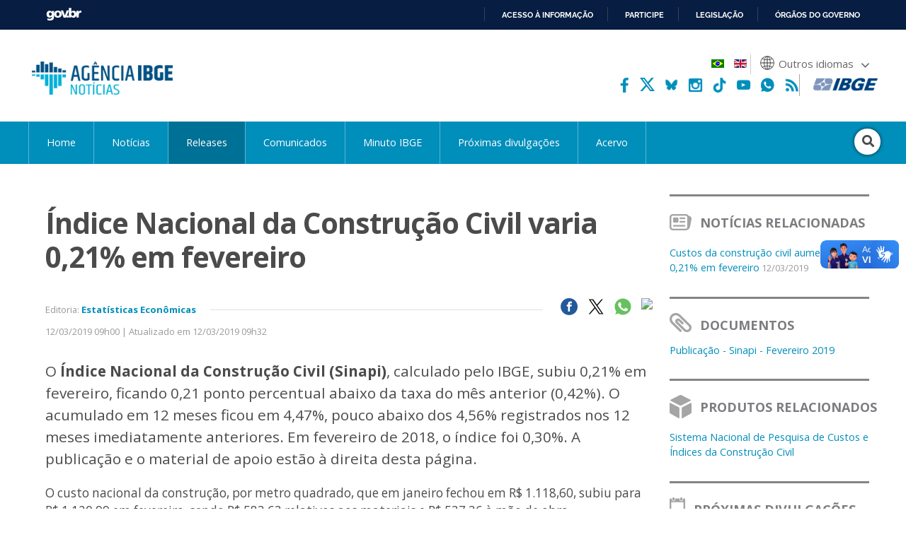

--- FILE ---
content_type: text/html; charset=utf-8
request_url: https://agenciadenoticias.ibge.gov.br/agencia-sala-de-imprensa/2013-agencia-de-noticias/releases/23937-indice-nacional-da-construcao-civil-varia-0-21-em-fevereiro
body_size: 12911
content:

<!DOCTYPE HTML>

<html lang="pt-BR">

<head>
	<meta name="viewport" content="width=device-width, initial-scale=1.0">
	<meta http-equiv="X-UA-Compatible" content="IE=edge">
  
    <!-- Global site tag (gtag.js) - Google Analytics -->
<link rel="preconnect" crossorigin="crossorigin" href="https://www.googletagmanager.com">
<script async src="https://www.googletagmanager.com/gtag/js?id=UA-285486-1"></script>
<script>
    window.dataLayer = window.dataLayer || [];
    function gtag(){dataLayer.push(arguments);}
    gtag('js', new Date());

    gtag('config', 'UA-285486-1');
    
        
</script>
<!-- Fim de Google Analytics -->
<!-- Google Tag Manager -->
<script>(function(w,d,s,l,i){w[l]=w[l]||[];w[l].push({'gtm.start':
new Date().getTime(),event:'gtm.js'});var f=d.getElementsByTagName(s)[0],
j=d.createElement(s),dl=l!='dataLayer'?'&l='+l:'';j.async=true;j.src=
'https://www.googletagmanager.com/gtm.js?id='+i+dl;f.parentNode.insertBefore(j,f);
})(window,document,'script','dataLayer','GTM-5XN554Z');</script>
<!-- End Google Tag Manager -->
	<!-- Joomla head elements -->
    <base href="https://agenciadenoticias.ibge.gov.br/" />
	<meta http-equiv="content-type" content="text/html; charset=utf-8" />
	<meta name="twitter:image:src" content="https://agenciadenoticias.ibge.gov.br/images/agenciadenoticias/releases_2017/SINAPI_release.jpg" />
	<meta name="twitter:description" content="O Índice Nacional da Construção Civil (Sinapi), calculado pelo IBGE, subiu 0,21% em fevereiro, ficando 0,21 ponto percentual..." />
	<meta property="og:image" content="https://agenciadenoticias.ibge.gov.br/images/agenciadenoticias/releases_2017/SINAPI_release.jpg" />
	<meta property="og:image:width" content="1067" />
	<meta property="og:image:height" content="600" />
	<meta property="og:image:type" content="image/jpeg" />
	<meta property="og:description" content="O Índice Nacional da Construção Civil (Sinapi), calculado pelo IBGE, subiu 0,21% em fevereiro, ficando 0,21 ponto percentual..." />
	<meta property="article:published_time" content="2019-03-12T12:00:00+00:00" />
	<meta property="article:modified_time" content="2019-03-12T12:32:36+00:00" />
	<meta property="article:section" content="Estatísticas Econômicas" />
	<meta itemprop="image" content="https://agenciadenoticias.ibge.gov.br/images/agenciadenoticias/releases_2017/SINAPI_release.jpg" />
	<meta name="description" content="O Índice Nacional da Construção Civil (Sinapi), calculado pelo IBGE, subiu 0,21% em fevereiro, ficando 0,21 ponto percentual..." />
	<title>Índice Nacional da Construção Civil varia 0,21% em fevereiro | Agência de Notícias</title>
	<link href="/media/mod_languages/css/template.css?cc7a71386f44fe175139d62eeb831d80" rel="stylesheet" type="text/css" />
	<script type="application/json" class="joomla-script-options new">{"csrf.token":"100a3e27cbf42b7f157887a95637b516","system.paths":{"root":"","base":""}}</script>
	<script src="https://agenciadenoticias.ibge.gov.br/templates/novo_portal_base/js/gtranslate/dwf.js" data-gt-orig-url="/agencia-sala-de-imprensa/2013-agencia-de-noticias/releases/23937-indice-nacional-da-construcao-civil-varia-0-21-em-fevereiro" data-gt-orig-domain="agenciadenoticias.ibge.gov.br" data-gt-widget-id="461" defer="defer" type="text/javascript"></script>
	<script type="text/javascript">
window.gtranslateSettings = window.gtranslateSettings || {};window.gtranslateSettings['461'] = {"default_language":"pt","languages":["ar","bg","zh-CN","hr","cs","da","nl","fi","fr","de","el","hi","it","ja","ko","no","pl","pt","ro","ru","es","sv","ca","tl","iw","id","lv","lt","sr","sk","sl","uk","vi","sq","et","gl","hu","mt","th","tr","fa","af","ms","sw","ga","cy","be","is","mk","yi","hy","az","eu","ka","ht","ur","bn","bs","ceb","eo","gu","ha","hmn","ig","jw","kn","km","lo","la","mi","mr","mn","ne","pa","so","ta","te","yo","zu","my","ny","kk","mg","ml","si","st","su","tg","uz","am","co","haw","ku","ky","lb","ps","sm","gd","sn","sd","fy","xh"],"url_structure":"none","wrapper_selector":"#gt-wrapper-461","globe_size":60,"flag_size":24,"flag_style":"2d","custom_domains":null,"float_switcher_open_direction":"top","switcher_open_direction":"bottom","native_language_names":1,"add_new_line":1,"select_language_label":"Select Language","detect_browser_language":0,"custom_css":"","alt_flags":{"pt":"brazil"},"switcher_horizontal_position":"inline","switcher_vertical_position":"inline","horizontal_position":"inline","vertical_position":"inline","flags_location":"https:\/\/agenciadenoticias.ibge.gov.br\/media\/mod_gtranslate\/flags\/"};
	</script>
	<link href="//agenciadenoticias.ibge.gov.br/agencia-sala-de-imprensa/2013-agencia-de-noticias/releases/23937-indice-nacional-da-construcao-civil-varia-0-21-em-fevereiro" rel="canonical" />
      

	
<!-- Icons -->
<link rel="apple-touch-icon" sizes="57x57" href="/templates/novo_portal_base/imagens/icons/apple-icon-57x57.png">
<link rel="apple-touch-icon" sizes="60x60" href="/templates/novo_portal_base/imagens/icons/apple-icon-60x60.png">
<link rel="apple-touch-icon" sizes="72x72" href="/templates/novo_portal_base/imagens/icons/apple-icon-72x72.png">
<link rel="apple-touch-icon" sizes="76x76" href="/templates/novo_portal_base/imagens/icons/apple-icon-76x76.png">
<link rel="apple-touch-icon" sizes="114x114" href="/templates/novo_portal_base/imagens/icons/apple-icon-114x114.png">
<link rel="apple-touch-icon" sizes="120x120" href="/templates/novo_portal_base/imagens/icons/apple-icon-120x120.png">
<link rel="apple-touch-icon" sizes="144x144" href="/templates/novo_portal_base/imagens/icons/apple-icon-144x144.png">
<link rel="apple-touch-icon" sizes="152x152" href="/templates/novo_portal_base/imagens/icons/apple-icon-152x152.png">
<link rel="apple-touch-icon" sizes="180x180" href="/templates/novo_portal_base/imagens/icons/apple-icon-180x180.png">
<link rel="icon" type="image/png" sizes="192x192"  href="/templates/novo_portal_base/imagens/icons/android-icon-192x192.png">
<link rel="icon" type="image/png" sizes="32x32" href="/templates/novo_portal_base/imagens/icons/favicon-32x32.png">
<link rel="icon" type="image/png" sizes="96x96" href="/templates/novo_portal_base/imagens/icons/favicon-96x96.png">
<link rel="icon" type="image/png" sizes="16x16" href="/templates/novo_portal_base/imagens/icons/favicon-16x16.png">
<link rel="manifest" href="/templates/novo_portal_base/imagens/icons/manifest.json">
<meta name="msapplication-TileColor" content="#00427E">
<meta name="msapplication-TileImage" content="/templates/novo_portal_base/imagens/icons/ms-icon-144x144.png">
<meta name="theme-color" content="#00427E">

<!-- IBGE -->
<link href="https://fonts.googleapis.com/css?family=Open+Sans:400,400i,600,700&display=swap" rel="stylesheet">
<link rel="stylesheet" type="text/css" href="/templates/novo_portal_base/css/grid.css">

<link rel="stylesheet" href="/media/util/fontawesome/css/all.min.css">

<link rel="stylesheet" href="/templates/agencia_noticias/css/estilos.css?v=235">
<link rel="stylesheet" href="/templates/agencia_noticias/css/mobile.css?v=2356">

<!-- JS -->
<script src="/media/util/jquery-3.4.1.min.js"></script>
<script src="/templates/agencia_noticias/js/agenciadenoticias.min.js"></script>
<!-- Schema.org markup for Google+ -->
<meta itemprop="name" content="Índice Nacional da Construção Civil varia 0,21% em fevereiro | Agência de Notícias">

<!-- Twitter Card data -->
<meta name="twitter:card" content="summary_large_image">
<meta name="twitter:site" content="@ibgecomunica">
<meta name="twitter:title" content="Índice Nacional da Construção Civil varia 0,21% em fevereiro | Agência de Notícias">
<meta name="twitter:creator" content="@ibgecomunica">
<!-- Twitter summary card with large image must be at least 280x150px -->

<!-- Open Graph data -->
<meta property="og:title" content="Índice Nacional da Construção Civil varia 0,21% em fevereiro | Agência de Notícias" />
<meta property="og:type" content="article" />
<meta property="og:url" content="https://agenciadenoticias.ibge.gov.br/agencia-sala-de-imprensa/2013-agencia-de-noticias/releases/23937-indice-nacional-da-construcao-civil-varia-0-21-em-fevereiro" />
<meta property="og:site_name" content="Agência de Notícias - IBGE" /></head>


<body class="">

<!-- Google Tag Manager (noscript) -->
<noscript><iframe src="https://www.googletagmanager.com/ns.html?id=GTM-5XN554Z"
height="0" width="0" style="display:none;visibility:hidden"></iframe></noscript>
<!-- End Google Tag Manager (noscript) -->
<!-- INÍCIO DA BARRA DO GOVERNO -->
<!-- <iframe src="/includes/barragov.php" frameborder="0" style="width: 100%; height: 44px; margin: 0; padding: 0;"></iframe> -->
<div class="barra-do-governo" style="position: relative; z-index: 10000;">
	    <style>
        div.barra-body {
            margin: 0;
            padding: 0;
            height: 44px;
        }
    </style>
    
    <div class="barra-body">

        <div id="barra-brasil" style="background:#7F7F7F; height: 20px; padding:0 0 0 10px;display:block;">
        <ul id="menu-barra-temp" style="list-style:none;">
            <li style="display:inline; float:left;padding-right:10px; margin-right:10px; border-right:1px solid #EDEDED">
                <a href="https://brasil.gov.br" style="font-family:sans,sans-serif; text-decoration:none; color:white;">Portal do Governo Brasileiro</a>
            </li>
        </ul>
        </div>
        <!-- Barra Brasil-->
        <script defer="defer" src="https://agenciadenoticias.ibge.gov.br/includes/barraBrasil.js" type="text/javascript"></script>
            
    </div>
 
</div>
<!-- FIM DA BARRA DO GOVERNO -->

<header>
	<div class="envolve_logo">
        <div class="logo">
            <a href="//agenciadenoticias.ibge.gov.br/pt/agencia-home.html" target="_self" class="agencia-logo">
                <img src="/templates/agencia_noticias/imagens/agencia-logo.png" class="logo__principal" alt="Agência de Notícias do IBGE">
            </a>

            <img src="/templates/agencia_noticias/imagens/lentes-logo.png" class="logo__lentes" alt="Lentes.doc">
        </div>  

        <nav class="menu-auxiliar"> 

            <div class="header-bandeira">
                                
                    <div class="mod-languages">

	<ul class="lang-inline">
					
			<li class="lang-active" dir="">
						<a href="/agencia-sala-de-imprensa.html?lang=pt-BR">
												<img src="/media/mod_languages/images/pt_br.gif" alt="Português" title="Português" />										</a>
			</li>
							
			<li dir="">
						<a href="/en/agencia-press-room/23956-national-index-of-civil-construction-changes-0-21-in-february.html?lang=en-GB">
												<img src="/media/mod_languages/images/en.gif" alt="English" title="English" />										</a>
			</li>
				</ul>

</div>

                                                                    
                <div class="gtranslate_wrapper" id="gt-wrapper-461"></div>            </div>

            <div class="header-sociais-logo">                            
                <ul class="menu-auxiliar__social menu-auxiliar__social--header">
                    <li><a href="https://www.facebook.com/ibgeoficial/" target="_blank"><img alt="facebook" src="/templates/agencia_noticias/imagens/icone_facebook.png"></a></li>
                    <!-- <li><a href="https://twitter.com/ibgecomunica" target="_blank"><img alt="twitter" src="/templates/agencia_noticias/imagens/icone_twitter.svg"></a></li>        -->
                    <li><a href="https://twitter.com/ibgecomunica" target="_blank"><svg viewBox="0 0 512 512" version="1.1" xml:space="preserve" xmlns="http://www.w3.org/2000/svg" xmlns:xlink="http://www.w3.org/1999/xlink"><title>Twitter</title><path fill="#fff" d="M403.229 0h78.506L310.219 196.04 512 462.799H354.002L230.261 301.007 88.669 462.799h-78.56l183.455-209.683L0 0h161.999l111.856 147.88L403.229 0zm-27.556 415.805h43.505L138.363 44.527h-46.68l283.99 371.278z"></path></svg></a></li>
                    <li><a href="https://bsky.app/profile/ibgeoficial.bsky.social" target="_blank"><img alt="bluesky" src="/templates/agencia_noticias/imagens/bluesky.png"></a></li> 
                    <li><a href="https://www.instagram.com/ibgeoficial/" target="_blank"><img alt="instagram" src="/templates/agencia_noticias/imagens/icone_instagram.png"></a></li>  
                    <li><a href="https://www.tiktok.com/@ibgeoficial" target="_blank"><img alt="tiktok" src="/templates/agencia_noticias/imagens/icone_tiktok.png"></a></li>    
                    <li><a href="https://www.youtube.com/ibgeoficial/" target="_blank"><img alt="youtube" src="/templates/agencia_noticias/imagens/icone_youtube.png"></a></li>
                    <li><a href="https://whatsapp.com/channel/0029VaoM160JJhzY98Tpge3h" target="_blank"><img alt="whatsapp" src="/templates/agencia_noticias/imagens/whatsapp-agencia-cabecalho.png"></a></li>
                    <li><a href="https://agenciadenoticias.ibge.gov.br/agencia-rss" target="_blank"><img alt="rss" src="/templates/agencia_noticias/imagens/icone_rss.png"></a></li>                    
                </ul> 

                <a href="https://www.ibge.gov.br/" target="_blank"><img src="/templates/agencia_noticias/imagens/ibge-logo.png" class="logo__ibge" alt="Logo do IBGE"></a>
            </div>   
        </nav>
	</div>

    <div class="envolve_menu">		
        <nav class="menu pure-menu pure-menu-horizontal">            
            <div class="menu__botao mobile-only" id="menuToggle">
                <div class="botao-menu botao-menu--menu" onclick="$('.menu.menu__itens').toggle()">
                    <i class="fas fa-bars" aria-hidden="true"></i>
                </div>
            </div>

            <ul class="nav menu menu__itens mod-list">
<li class="item-6769 default"><a href="/" >Home</a></li><li class="item-6770 parent"><a href="/agencia-noticias.html" >Notícias</a></li><li class="item-6771 current active"><a href="/agencia-sala-de-imprensa.html" >Releases</a></li><li class="item-7927"><a href="https://www.ibge.gov.br/novo-portal-destaques.html" target="_blank" rel="noopener noreferrer">Comunicados</a></li><li class="item-7677"><a href="/minuto-ibge.html" >Minuto IBGE</a></li><li class="item-6773"><a href="https://www.ibge.gov.br/calendario/mensal.html" target="_blank" rel="noopener noreferrer">Próximas divulgações</a></li><li class="item-7903"><a href="/acervo.html" >Acervo</a></li></ul>


            <div class="busca">
                <form action="/busca-avancada.html" method="GET" class="form-inline" >
                <div class="busca__botao" id="busca">
                    <div class="botao-menu botao-menu--busca">
                        <i class="fa fa-search" aria-hidden="true"></i>
                    </div>
                </div>

                <div id="input" class="busca__input"><input name="contem" id="mod-search-searchword" maxlength="200" type="search" class="header__busca--campo inputbox search-query" placeholder="Pesquisar" value="" /></div>                </form>
            </div>

        </nav>
    </div>  
    
</header> 


<script>
    var menuTop;

    jQuery(document).ready(function(){
        menuTop = jQuery(".envolve_menu").offset().top +10;
        
        if(jQuery(this).scrollTop() >= menuTop){
            jQuery("body").addClass("fixed");
        } else {
            jQuery("body").removeClass("fixed");
        }
    });

    jQuery(window).on("scroll", function(){
        if(jQuery(this).scrollTop() >= menuTop){
            jQuery("body").addClass("fixed");
        } else {
            jQuery("body").removeClass("fixed");
        }
    });
</script>
<!-- Exibicao erro servico -->
<div id="container-erro-servico" class="erro-servico">
    <div class="envolve_main">
        <p class="erro-servico-label">Nossos serviços estão apresentando instabilidade no momento. Algumas informações podem não estar disponíveis.</p>
        <div id="descricao-erro"></div>
    </div>
</div>

<!-- Inicio conteudo -->
    <main class="envolve_main">      
        <div class="conteudo pure-g">
        
        
            <div class="pure-u-1 principal ">

                
                <div class="pure-g">
	<div class="pure-u-1 pure-u-md-3-4 principal">
		<div class="single">
							<p>
					 	
				</p>	
							<h2>
				
				Índice Nacional da Construção Civil varia 0,21% em fevereiro 		
			</h2>
			
			
			<div class="noticias__info">
				<p class="metadados metadados--single">				
										Editoria: 							<a href="//agenciadenoticias.ibge.gov.br/agencia-sala-de-imprensa.html?editoria=economicas" target="_self">Estatísticas Econômicas</a>					
									
						
				
				</p>		

								<ul class="lista-noticias__social">
					<li class="social-share facebook"><a href="https://www.facebook.com/sharer.php?u=https://agenciadenoticias.ibge.gov.br/agencia-sala-de-imprensa/2013-agencia-de-noticias/releases/23937-indice-nacional-da-construcao-civil-varia-0-21-em-fevereiro&text=O Índice Nacional da Construção Civil (Sinapi), calculado pelo IBGE, subiu 0,21% em fevereiro, ficando 0,21 ponto percentual..." target="_blank"><img src="/images/agenciadenoticias/icone_facebook.png"></a></li>
					<li class="social-share twitter"><a href="https://twitter.com/intent/tweet?url=https://agenciadenoticias.ibge.gov.br/agencia-sala-de-imprensa/2013-agencia-de-noticias/releases/23937-indice-nacional-da-construcao-civil-varia-0-21-em-fevereiro&text=O Índice Nacional da Construção Civil (Sinapi), calculado pelo IBGE, subiu 0,21% em fevereiro, ficando 0,21 ponto percentual..." target="_blank"><img src="/templates/agencia_noticias/imagens/icone_x.png"></a></li>
					<li class="rede-social whatsapp"><a href="https://web.whatsapp.com/send?text=https://agenciadenoticias.ibge.gov.br/agencia-sala-de-imprensa/2013-agencia-de-noticias/releases/23937-indice-nacional-da-construcao-civil-varia-0-21-em-fevereiro" target="_blank"><img src="/images/agenciadenoticias/icone_whatsapp.png"></a></li>
					<li class="rede-social print" ><button onclick="window.print();"><img src="/templates/agencia_noticias/imagens/print-icon.svg"></button></li>
				</ul>	
				
				<div class="clear"></div>
			</div>

			<div class="noticias__info noticias__info--superior">
														<p class="data">12/03/2019 09h00  | Atualizado em 12/03/2019 09h32</p>	
					

				<div class="clear"></div>
			</div>	

						<div class="texto--single ">

				<p style="line-height: 1.5;"><big>O <strong>Índice Nacional da Construção Civil (Sinapi)</strong>, calculado pelo IBGE, subiu 0,21% em fevereiro, ficando 0,21 ponto percentual abaixo da taxa do mês anterior (0,42%). O acumulado em 12 meses ficou em 4,47%, pouco abaixo dos 4,56% registrados nos 12 meses imediatamente anteriores. Em fevereiro de 2018, o índice foi 0,30%. A publicação e o material de apoio estão à direita desta página.</big></p>
<p>O custo nacional da construção, por metro quadrado, que em janeiro fechou em R$ 1.118,60, subiu para R$ 1.120,99 em fevereiro, sendo R$ 583,63 relativos aos materiais e R$ 537,36 à mão de obra.</p>
<p>A parcela dos materiais subiu 0,55%, com alta de 0,36 ponto percentual em relação ao mês anterior (0,19%) e estabilidade frente a fevereiro de 2018 (0,54%).</p>
<p>Já o valor da mão de obra teve queda de -0,15%, caindo 0,83 ponto percentual em relação ao mês anterior e 0,21 ponto percentual em comparação com fevereiro de 2018.</p>
<p>Os acumulados no ano ficaram em 0,74% (materiais) e 0,53% (mão de obra) e, em 12 meses, em 5,99% (materiais) e 2,89% (mão de obra).</p>
<p><strong>Regiões Sudeste e Centro-Oeste têm maiores variações mensais</strong></p>
<p>As Regiões Sudeste e Centro-Oeste, com 0,28%, e taxas positivas em todos os seus estados, ficaram com a maior variação regional em fevereiro. As demais regiões apresentaram os seguintes resultados: 0,09% (Norte), 0,12% (Nordeste) e 0,26% (Sul).</p>
<p>Os custos regionais, por metro quadrado, foram: R$ 1.124,34 (Norte); R$ 1.040,67 (Nordeste); R$ 1.171,12 (Sudeste); R$ 1.162,51 (Sul) e R$ 1.128,33 (Centro-Oeste).</p>
<p><strong>Piauí registra a maior alta</strong></p>
<p>Com aumento na parcela de materiais, Piauí, com 0,98%, foi o estado que apresentou a maior variação mensal.</p>
<p style="text-align: center;"><strong>SISTEMA NACIONAL DE PESQUISA DE CUSTOS E ÍNDICES DA CONSTRUÇÃO CIVIL </strong></p>
<p style="text-align: center;">Fevereiro/2019<strong> c</strong><strong>onsiderando</strong> a desoneração da folha de pagamento de empresas do setor <br />da construção civil</p>
<table style="height: 1001px;" width="728">
<tbody>
<tr>
<th style="text-align: center; vertical-align: middle; width: 191px;" rowspan="2"><br /> ÁREAS GEOGRÁFICAS</th>
<th style="text-align: center; vertical-align: middle; width: 118px;">CUSTOS<br /> MÉDIOS</th>
<th style="text-align: center; vertical-align: middle; width: 136px;">NÚMEROS<br /> ÍNDICES</th>
<th style="text-align: center; vertical-align: middle; width: 282px;" colspan="3">VARIAÇÕES PERCENTUAIS</th>
</tr>
<tr>
<th style="text-align: center; vertical-align: middle; width: 118px;">R$/m2</th>
<th style="text-align: center; vertical-align: middle; width: 136px;">JUN/94=100</th>
<th style="text-align: center; vertical-align: middle; width: 89px;">MENSAL</th>
<th style="text-align: center; vertical-align: middle; width: 90px;">NO ANO</th>
<th style="text-align: center; vertical-align: middle; width: 103px;">12 MESES</th>
</tr>
<tr>
<td style="width: 191px;"><strong>BRASIL             </strong></td>
<td style="text-align: right; width: 118px;"><strong>1120,99</strong></td>
<td style="text-align: right; width: 136px;"><strong>561,00</strong></td>
<td style="text-align: right; width: 89px;"><strong>0,21</strong></td>
<td style="text-align: right; width: 90px;"><strong>0,63</strong></td>
<td style="text-align: right; width: 103px;"><strong>4,47</strong></td>
</tr>
<tr>
<td style="width: 191px;"><strong>REGIÃO NORTE       </strong></td>
<td style="text-align: right; width: 118px;"><strong>1124,34</strong></td>
<td style="text-align: right; width: 136px;"><strong>560,28</strong></td>
<td style="text-align: right; width: 89px;"><strong>0,09</strong></td>
<td style="text-align: right; width: 90px;"><strong>0,21</strong></td>
<td style="text-align: right; width: 103px;"><strong>5,22</strong></td>
</tr>
<tr>
<td style="width: 191px;">Rondônia           </td>
<td style="text-align: right; width: 118px;">1163,37</td>
<td style="text-align: right; width: 136px;">648,64</td>
<td style="text-align: right; width: 89px;">-0,09</td>
<td style="text-align: right; width: 90px;">0,75</td>
<td style="text-align: right; width: 103px;">4,60</td>
</tr>
<tr>
<td style="width: 191px;">Acre               </td>
<td style="text-align: right; width: 118px;">1236,40</td>
<td style="text-align: right; width: 136px;">656,37</td>
<td style="text-align: right; width: 89px;">0,36</td>
<td style="text-align: right; width: 90px;">0,23</td>
<td style="text-align: right; width: 103px;">5,34</td>
</tr>
<tr>
<td style="width: 191px;">Amazonas           </td>
<td style="text-align: right; width: 118px;">1085,95</td>
<td style="text-align: right; width: 136px;">531,74</td>
<td style="text-align: right; width: 89px;">0,11</td>
<td style="text-align: right; width: 90px;">0,16</td>
<td style="text-align: right; width: 103px;">5,04</td>
</tr>
<tr>
<td style="width: 191px;">Roraima            </td>
<td style="text-align: right; width: 118px;">1176,41</td>
<td style="text-align: right; width: 136px;">488,50</td>
<td style="text-align: right; width: 89px;">0,05</td>
<td style="text-align: right; width: 90px;">0,17</td>
<td style="text-align: right; width: 103px;">5,53</td>
</tr>
<tr>
<td style="width: 191px;">Pará               </td>
<td style="text-align: right; width: 118px;">1116,04</td>
<td style="text-align: right; width: 136px;">534,92</td>
<td style="text-align: right; width: 89px;">0,10</td>
<td style="text-align: right; width: 90px;">0,25</td>
<td style="text-align: right; width: 103px;">6,17</td>
</tr>
<tr>
<td style="width: 191px;">Amapá              </td>
<td style="text-align: right; width: 118px;">1086,26</td>
<td style="text-align: right; width: 136px;">527,63</td>
<td style="text-align: right; width: 89px;">0,02</td>
<td style="text-align: right; width: 90px;">-0,22</td>
<td style="text-align: right; width: 103px;">2,10</td>
</tr>
<tr>
<td style="width: 191px;">Tocantins          </td>
<td style="text-align: right; width: 118px;">1160,85</td>
<td style="text-align: right; width: 136px;">610,36</td>
<td style="text-align: right; width: 89px;">-0,08</td>
<td style="text-align: right; width: 90px;">-0,04</td>
<td style="text-align: right; width: 103px;">3,51</td>
</tr>
<tr>
<td style="width: 191px;"><strong>REGIÃO NORDESTE    </strong></td>
<td style="text-align: right; width: 118px;"><strong>1040,67</strong></td>
<td style="text-align: right; width: 136px;"><strong>562,12</strong></td>
<td style="text-align: right; width: 89px;"><strong>0,12</strong></td>
<td style="text-align: right; width: 90px;"><strong>0,31</strong></td>
<td style="text-align: right; width: 103px;"><strong>4,17</strong></td>
</tr>
<tr>
<td style="width: 191px;">Maranhão           </td>
<td style="text-align: right; width: 118px;">1067,76</td>
<td style="text-align: right; width: 136px;">562,51</td>
<td style="text-align: right; width: 89px;">-0,07</td>
<td style="text-align: right; width: 90px;">0,01</td>
<td style="text-align: right; width: 103px;">4,51</td>
</tr>
<tr>
<td style="width: 191px;">Piauí           </td>
<td style="text-align: right; width: 118px;">1076,50</td>
<td style="text-align: right; width: 136px;">715,36</td>
<td style="text-align: right; width: 89px;">0,98</td>
<td style="text-align: right; width: 90px;">2,02</td>
<td style="text-align: right; width: 103px;">4,05</td>
</tr>
<tr>
<td style="width: 191px;">Ceará             </td>
<td style="text-align: right; width: 118px;">1042,09</td>
<td style="text-align: right; width: 136px;">601,87</td>
<td style="text-align: right; width: 89px;">0,16</td>
<td style="text-align: right; width: 90px;">0,64</td>
<td style="text-align: right; width: 103px;">3,90</td>
</tr>
<tr>
<td style="width: 191px;">Rio Grande do Norte</td>
<td style="text-align: right; width: 118px;">1034,66</td>
<td style="text-align: right; width: 136px;">521,53</td>
<td style="text-align: right; width: 89px;">0,39</td>
<td style="text-align: right; width: 90px;">0,96</td>
<td style="text-align: right; width: 103px;">5,03</td>
</tr>
<tr>
<td style="width: 191px;">Paraíba            </td>
<td style="text-align: right; width: 118px;">1086,98</td>
<td style="text-align: right; width: 136px;">601,11</td>
<td style="text-align: right; width: 89px;">0,00</td>
<td style="text-align: right; width: 90px;">0,17</td>
<td style="text-align: right; width: 103px;">4,61</td>
</tr>
<tr>
<td style="width: 191px;">Pernambuco         </td>
<td style="text-align: right; width: 118px;">1012,53</td>
<td style="text-align: right; width: 136px;">541,39</td>
<td style="text-align: right; width: 89px;">0,06</td>
<td style="text-align: right; width: 90px;">-0,10</td>
<td style="text-align: right; width: 103px;">3,19</td>
</tr>
<tr>
<td style="width: 191px;">Alagoas            </td>
<td style="text-align: right; width: 118px;">1025,65</td>
<td style="text-align: right; width: 136px;">512,50</td>
<td style="text-align: right; width: 89px;">0,13</td>
<td style="text-align: right; width: 90px;">0,34</td>
<td style="text-align: right; width: 103px;">3,08</td>
</tr>
<tr>
<td style="width: 191px;">Sergipe            </td>
<td style="text-align: right; width: 118px;">982,47</td>
<td style="text-align: right; width: 136px;">522,11</td>
<td style="text-align: right; width: 89px;">0,53</td>
<td style="text-align: right; width: 90px;">1,35</td>
<td style="text-align: right; width: 103px;">5,30</td>
</tr>
<tr>
<td style="width: 191px;">Bahia              </td>
<td style="text-align: right; width: 118px;">1035,26</td>
<td style="text-align: right; width: 136px;">547,96</td>
<td style="text-align: right; width: 89px;">0,02</td>
<td style="text-align: right; width: 90px;">0,04</td>
<td style="text-align: right; width: 103px;">4,58</td>
</tr>
<tr>
<td style="width: 191px;"><strong>REGIÃO SUDESTE     </strong></td>
<td style="text-align: right; width: 118px;"><strong>1171,12</strong></td>
<td style="text-align: right; width: 136px;"><strong>560,67</strong></td>
<td style="text-align: right; width: 89px;"><strong>0,28</strong></td>
<td style="text-align: right; width: 90px;"><strong>1,11</strong></td>
<td style="text-align: right; width: 103px;"><strong>4,64</strong></td>
</tr>
<tr>
<td style="width: 191px;">Minas Gerais       </td>
<td style="text-align: right; width: 118px;">1070,62</td>
<td style="text-align: right; width: 136px;">589,16</td>
<td style="text-align: right; width: 89px;">0,23</td>
<td style="text-align: right; width: 90px;">2,78</td>
<td style="text-align: right; width: 103px;">6,86</td>
</tr>
<tr>
<td style="width: 191px;">Espírito Santo     </td>
<td style="text-align: right; width: 118px;">1016,52</td>
<td style="text-align: right; width: 136px;">563,81</td>
<td style="text-align: right; width: 89px;">0,14</td>
<td style="text-align: right; width: 90px;">0,32</td>
<td style="text-align: right; width: 103px;">3,75</td>
</tr>
<tr>
<td style="width: 191px;">Rio de Janeiro     </td>
<td style="text-align: right; width: 118px;">1238,13</td>
<td style="text-align: right; width: 136px;">564,24</td>
<td style="text-align: right; width: 89px;">0,61</td>
<td style="text-align: right; width: 90px;">1,07</td>
<td style="text-align: right; width: 103px;">3,51</td>
</tr>
<tr>
<td style="width: 191px;">São Paulo          </td>
<td style="text-align: right; width: 118px;">1217,09</td>
<td style="text-align: right; width: 136px;">549,72</td>
<td style="text-align: right; width: 89px;">0,18</td>
<td style="text-align: right; width: 90px;">0,32</td>
<td style="text-align: right; width: 103px;">3,97</td>
</tr>
<tr>
<td style="width: 191px;"><strong>REGIÃO SUL         </strong></td>
<td style="text-align: right; width: 118px;"><strong>1162,51</strong></td>
<td style="text-align: right; width: 136px;"><strong>555,94</strong></td>
<td style="text-align: right; width: 89px;"><strong>0,26</strong></td>
<td style="text-align: right; width: 90px;"><strong>0,44</strong></td>
<td style="text-align: right; width: 103px;"><strong>4,66</strong></td>
</tr>
<tr>
<td style="width: 191px;">Paraná             </td>
<td style="text-align: right; width: 118px;">1134,20</td>
<td style="text-align: right; width: 136px;">542,38</td>
<td style="text-align: right; width: 89px;">0,08</td>
<td style="text-align: right; width: 90px;">0,21</td>
<td style="text-align: right; width: 103px;">4,75</td>
</tr>
<tr>
<td style="width: 191px;">Santa Catarina     </td>
<td style="text-align: right; width: 118px;">1256,20</td>
<td style="text-align: right; width: 136px;">680,45</td>
<td style="text-align: right; width: 89px;">0,45</td>
<td style="text-align: right; width: 90px;">0,66</td>
<td style="text-align: right; width: 103px;">4,03</td>
</tr>
<tr>
<td style="width: 191px;">Rio Grande do Sul  </td>
<td style="text-align: right; width: 118px;">1119,75</td>
<td style="text-align: right; width: 136px;">508,22</td>
<td style="text-align: right; width: 89px;">0,36</td>
<td style="text-align: right; width: 90px;">0,60</td>
<td style="text-align: right; width: 103px;">5,17</td>
</tr>
<tr>
<td style="width: 191px;"><strong>REGIÃO CENTRO-OESTE</strong></td>
<td style="text-align: right; width: 118px;"><strong>1128,33</strong></td>
<td style="text-align: right; width: 136px;"><strong>576,04</strong></td>
<td style="text-align: right; width: 89px;"><strong>0,28</strong></td>
<td style="text-align: right; width: 90px;"><strong>0,36</strong></td>
<td style="text-align: right; width: 103px;"><strong>3,99</strong></td>
</tr>
<tr>
<td style="width: 191px;">Mato Grosso do Sul</td>
<td style="text-align: right; width: 118px;">1095,03</td>
<td style="text-align: right; width: 136px;">514,97</td>
<td style="text-align: right; width: 89px;">0,11</td>
<td style="text-align: right; width: 90px;">0,22</td>
<td style="text-align: right; width: 103px;">3,36</td>
</tr>
<tr>
<td style="width: 191px;">Mato Grosso        </td>
<td style="text-align: right; width: 118px;">1134,08</td>
<td style="text-align: right; width: 136px;">647,05</td>
<td style="text-align: right; width: 89px;">0,65</td>
<td style="text-align: right; width: 90px;">0,70</td>
<td style="text-align: right; width: 103px;">5,77</td>
</tr>
<tr>
<td style="width: 191px;">Goias              </td>
<td style="text-align: right; width: 118px;">1100,91</td>
<td style="text-align: right; width: 136px;">581,60</td>
<td style="text-align: right; width: 89px;">0,14</td>
<td style="text-align: right; width: 90px;">0,39</td>
<td style="text-align: right; width: 103px;">2,31</td>
</tr>
<tr>
<td style="width: 191px;">Distrito Federal   </td>
<td style="text-align: right; width: 118px;">1181,75</td>
<td style="text-align: right; width: 136px;">521,88</td>
<td style="text-align: right; width: 89px;">0,09</td>
<td style="text-align: right; width: 90px;">-0,03</td>
<td style="text-align: right; width: 103px;">4,39</td>
</tr>
<tr>
<td style="width: 191px;" colspan="6"><small>FONTE: IBGE, Diretoria de Pesquisas, Coordenação de Índices de Preços. Nota: Estes resultados são calculados mensalmente pelo IBGE através de convênio com a CAIXA – Caixa Econômica Federal</small></td>
</tr>
</tbody>
</table>
<p style="text-align: center;"><strong>SISTEMA NACIONAL DE PESQUISA DE CUSTOS E ÍNDICES DA CONSTRUÇÃO CIVIL </strong></p>
<p style="text-align: center;">Fevereiro/2019<strong> não c</strong><strong>onsiderando</strong> a desoneração da folha de pagamento de empresas do setor <br />da construção civil</p>
<table style="height: 1053px;" width="684">
<tbody>
<tr>
<th style="text-align: center; vertical-align: middle; width: 191px;" rowspan="2"><br /> ÁREAS GEOGRÁFICAS</th>
<th style="text-align: center; vertical-align: middle; width: 105px;">CUSTOS<br /> MÉDIOS</th>
<th style="text-align: center; vertical-align: middle; width: 105px;">NÚMEROS<br /> ÍNDICES</th>
<th style="text-align: center; vertical-align: middle; width: 282px;" colspan="3">VARIAÇÕES PERCENTUAIS</th>
</tr>
<tr>
<th style="text-align: center; vertical-align: middle; width: 105px;">R$/m2</th>
<th style="text-align: center; vertical-align: middle; width: 105px;">JUN/94=100</th>
<th style="text-align: center; vertical-align: middle; width: 89px;">MENSAL</th>
<th style="text-align: center; vertical-align: middle; width: 90px;">NO ANO</th>
<th style="text-align: center; vertical-align: middle; width: 103px;">12 MESES</th>
</tr>
<tr>
<td style="width: 191px;"><strong>BRASIL             </strong></td>
<td style="text-align: right; width: 105px;"><strong>1203,26</strong></td>
<td style="text-align: right; width: 105px;"><strong>601,95</strong></td>
<td style="text-align: right; width: 89px;"><strong>0,17</strong></td>
<td style="text-align: right; width: 90px;"><strong>0,61</strong></td>
<td style="text-align: right; width: 103px;"><strong>4,33</strong></td>
</tr>
<tr>
<td style="width: 191px;"><strong>REGIÃO NORTE       </strong></td>
<td style="text-align: right; width: 105px;"><strong>1201,08</strong></td>
<td style="text-align: right; width: 105px;"><strong>598,55</strong></td>
<td style="text-align: right; width: 89px;"><strong>0,08</strong></td>
<td style="text-align: right; width: 90px;"><strong>0,21</strong></td>
<td style="text-align: right; width: 103px;"><strong>5,05</strong></td>
</tr>
<tr>
<td style="width: 191px;">Rondônia           </td>
<td style="text-align: right; width: 105px;">1242,73</td>
<td style="text-align: right; width: 105px;">692,87</td>
<td style="text-align: right; width: 89px;">-0,09</td>
<td style="text-align: right; width: 90px;">0,91</td>
<td style="text-align: right; width: 103px;">4,55</td>
</tr>
<tr>
<td style="width: 191px;">Acre               </td>
<td style="text-align: right; width: 105px;">1320,43</td>
<td style="text-align: right; width: 105px;">700,81</td>
<td style="text-align: right; width: 89px;">0,33</td>
<td style="text-align: right; width: 90px;">0,20</td>
<td style="text-align: right; width: 103px;">5,19</td>
</tr>
<tr>
<td style="width: 191px;">Amazonas           </td>
<td style="text-align: right; width: 105px;">1161,23</td>
<td style="text-align: right; width: 105px;">568,85</td>
<td style="text-align: right; width: 89px;">0,10</td>
<td style="text-align: right; width: 90px;">0,15</td>
<td style="text-align: right; width: 103px;">5,06</td>
</tr>
<tr>
<td style="width: 191px;">Roraima            </td>
<td style="text-align: right; width: 105px;">1266,08</td>
<td style="text-align: right; width: 105px;">525,71</td>
<td style="text-align: right; width: 89px;">0,05</td>
<td style="text-align: right; width: 90px;">0,18</td>
<td style="text-align: right; width: 103px;">5,48</td>
</tr>
<tr>
<td style="width: 191px;">Pará               </td>
<td style="text-align: right; width: 105px;">1190,76</td>
<td style="text-align: right; width: 105px;">570,50</td>
<td style="text-align: right; width: 89px;">0,09</td>
<td style="text-align: right; width: 90px;">0,23</td>
<td style="text-align: right; width: 103px;">5,82</td>
</tr>
<tr>
<td style="width: 191px;">Amapá           </td>
<td style="text-align: right; width: 105px;">1158,64</td>
<td style="text-align: right; width: 105px;">562,62</td>
<td style="text-align: right; width: 89px;">0,00</td>
<td style="text-align: right; width: 90px;">-0,22</td>
<td style="text-align: right; width: 103px;">2,00</td>
</tr>
<tr>
<td style="width: 191px;">Tocantins          </td>
<td style="text-align: right; width: 105px;">1241,38</td>
<td style="text-align: right; width: 105px;">652,78</td>
<td style="text-align: right; width: 89px;">-0,07</td>
<td style="text-align: right; width: 90px;">0,03</td>
<td style="text-align: right; width: 103px;">3,49</td>
</tr>
<tr>
<td style="width: 191px;"><strong>REGIÃO NORDESTE    </strong></td>
<td style="text-align: right; width: 105px;"><strong>1112,58</strong></td>
<td style="text-align: right; width: 105px;"><strong>600,92</strong></td>
<td style="text-align: right; width: 89px;"><strong>0,12</strong></td>
<td style="text-align: right; width: 90px;"><strong>0,33</strong></td>
<td style="text-align: right; width: 103px;"><strong>4,01</strong></td>
</tr>
<tr>
<td style="width: 191px;">Maranhão           </td>
<td style="text-align: right; width: 105px;">1140,27</td>
<td style="text-align: right; width: 105px;">600,89</td>
<td style="text-align: right; width: 89px;">-0,05</td>
<td style="text-align: right; width: 90px;">-0,01</td>
<td style="text-align: right; width: 103px;">4,41</td>
</tr>
<tr>
<td style="width: 191px;">Piauí             </td>
<td style="text-align: right; width: 105px;">1148,87</td>
<td style="text-align: right; width: 105px;">763,35</td>
<td style="text-align: right; width: 89px;">0,92</td>
<td style="text-align: right; width: 90px;">2,14</td>
<td style="text-align: right; width: 103px;">4,03</td>
</tr>
<tr>
<td style="width: 191px;">Ceará             </td>
<td style="text-align: right; width: 105px;">1110,20</td>
<td style="text-align: right; width: 105px;">640,80</td>
<td style="text-align: right; width: 89px;">0,15</td>
<td style="text-align: right; width: 90px;">0,66</td>
<td style="text-align: right; width: 103px;">3,59</td>
</tr>
<tr>
<td style="width: 191px;">Rio Grande do Norte</td>
<td style="text-align: right; width: 105px;">1105,49</td>
<td style="text-align: right; width: 105px;">557,12</td>
<td style="text-align: right; width: 89px;">0,35</td>
<td style="text-align: right; width: 90px;">0,98</td>
<td style="text-align: right; width: 103px;">4,82</td>
</tr>
<tr>
<td style="width: 191px;">Paraíba            </td>
<td style="text-align: right; width: 105px;">1159,21</td>
<td style="text-align: right; width: 105px;">641,16</td>
<td style="text-align: right; width: 89px;">-0,01</td>
<td style="text-align: right; width: 90px;">0,15</td>
<td style="text-align: right; width: 103px;">4,33</td>
</tr>
<tr>
<td style="width: 191px;">Pernambuco         </td>
<td style="text-align: right; width: 105px;">1083,63</td>
<td style="text-align: right; width: 105px;">579,19</td>
<td style="text-align: right; width: 89px;">0,06</td>
<td style="text-align: right; width: 90px;">-0,09</td>
<td style="text-align: right; width: 103px;">3,08</td>
</tr>
<tr>
<td style="width: 191px;">Alagoas            </td>
<td style="text-align: right; width: 105px;">1095,28</td>
<td style="text-align: right; width: 105px;">547,31</td>
<td style="text-align: right; width: 89px;">0,12</td>
<td style="text-align: right; width: 90px;">0,35</td>
<td style="text-align: right; width: 103px;">3,05</td>
</tr>
<tr>
<td style="width: 191px;">Sergipe            </td>
<td style="text-align: right; width: 105px;">1050,37</td>
<td style="text-align: right; width: 105px;">558,22</td>
<td style="text-align: right; width: 89px;">0,49</td>
<td style="text-align: right; width: 90px;">1,30</td>
<td style="text-align: right; width: 103px;">5,15</td>
</tr>
<tr>
<td style="width: 191px;">Bahia              </td>
<td style="text-align: right; width: 105px;">1110,50</td>
<td style="text-align: right; width: 105px;">587,37</td>
<td style="text-align: right; width: 89px;">0,02</td>
<td style="text-align: right; width: 90px;">0,05</td>
<td style="text-align: right; width: 103px;">4,42</td>
</tr>
<tr>
<td style="width: 191px;"><strong>REGIÃO SUDESTE     </strong></td>
<td style="text-align: right; width: 105px;"><strong>1261,86</strong></td>
<td style="text-align: right; width: 105px;"><strong>603,78</strong></td>
<td style="text-align: right; width: 89px;"><strong>0,17</strong></td>
<td style="text-align: right; width: 90px;"><strong>1,01</strong></td>
<td style="text-align: right; width: 103px;"><strong>4,46</strong></td>
</tr>
<tr>
<td style="width: 191px;">Minas Gerais       </td>
<td style="text-align: right; width: 105px;">1149,59</td>
<td style="text-align: right; width: 105px;">632,47</td>
<td style="text-align: right; width: 89px;">0,21</td>
<td style="text-align: right; width: 90px;">2,86</td>
<td style="text-align: right; width: 103px;">6,86</td>
</tr>
<tr>
<td style="width: 191px;">Espírito Santo     </td>
<td style="text-align: right; width: 105px;">1090,80</td>
<td style="text-align: right; width: 105px;">605,11</td>
<td style="text-align: right; width: 89px;">0,13</td>
<td style="text-align: right; width: 90px;">0,31</td>
<td style="text-align: right; width: 103px;">3,60</td>
</tr>
<tr>
<td style="width: 191px;">Rio de Janeiro     </td>
<td style="text-align: right; width: 105px;">1335,74</td>
<td style="text-align: right; width: 105px;">609,11</td>
<td style="text-align: right; width: 89px;">0,42</td>
<td style="text-align: right; width: 90px;">0,85</td>
<td style="text-align: right; width: 103px;">3,23</td>
</tr>
<tr>
<td style="width: 191px;">São Paulo          </td>
<td style="text-align: right; width: 105px;">1313,47</td>
<td style="text-align: right; width: 105px;">593,24</td>
<td style="text-align: right; width: 89px;">0,05</td>
<td style="text-align: right; width: 90px;">0,18</td>
<td style="text-align: right; width: 103px;">3,80</td>
</tr>
<tr>
<td style="width: 191px;"><strong>REGIÃO SUL         </strong></td>
<td style="text-align: right; width: 105px;"><strong>1252,68</strong></td>
<td style="text-align: right; width: 105px;"><strong>598,97</strong></td>
<td style="text-align: right; width: 89px;"><strong>0,25</strong></td>
<td style="text-align: right; width: 90px;"><strong>0,42</strong></td>
<td style="text-align: right; width: 103px;"><strong>4,59</strong></td>
</tr>
<tr>
<td style="width: 191px;">Paraná          </td>
<td style="text-align: right; width: 105px;">1226,07</td>
<td style="text-align: right; width: 105px;">586,26</td>
<td style="text-align: right; width: 89px;">0,08</td>
<td style="text-align: right; width: 90px;">0,20</td>
<td style="text-align: right; width: 103px;">4,66</td>
</tr>
<tr>
<td style="width: 191px;">Santa Catarina     </td>
<td style="text-align: right; width: 105px;">1357,57</td>
<td style="text-align: right; width: 105px;">735,32</td>
<td style="text-align: right; width: 89px;">0,43</td>
<td style="text-align: right; width: 90px;">0,63</td>
<td style="text-align: right; width: 103px;">3,99</td>
</tr>
<tr>
<td style="width: 191px;">Rio Grande do Sul  </td>
<td style="text-align: right; width: 105px;">1196,25</td>
<td style="text-align: right; width: 105px;">543,09</td>
<td style="text-align: right; width: 89px;">0,34</td>
<td style="text-align: right; width: 90px;">0,56</td>
<td style="text-align: right; width: 103px;">5,09</td>
</tr>
<tr>
<td style="width: 191px;"><strong>REGIÃO CENTRO-OESTE</strong></td>
<td style="text-align: right; width: 105px;"><strong>1205,61</strong></td>
<td style="text-align: right; width: 105px;"><strong>615,44</strong></td>
<td style="text-align: right; width: 89px;"><strong>0,26</strong></td>
<td style="text-align: right; width: 90px;"><strong>0,35</strong></td>
<td style="text-align: right; width: 103px;"><strong>3,84</strong></td>
</tr>
<tr>
<td style="width: 191px;">Mato Grosso do Sul</td>
<td style="text-align: right; width: 105px;">1169,82</td>
<td style="text-align: right; width: 105px;">549,65</td>
<td style="text-align: right; width: 89px;">0,10</td>
<td style="text-align: right; width: 90px;">0,20</td>
<td style="text-align: right; width: 103px;">3,31</td>
</tr>
<tr>
<td style="width: 191px;">Mato Grosso        </td>
<td style="text-align: right; width: 105px;">1214,23</td>
<td style="text-align: right; width: 105px;">692,64</td>
<td style="text-align: right; width: 89px;">0,59</td>
<td style="text-align: right; width: 90px;">0,64</td>
<td style="text-align: right; width: 103px;">5,58</td>
</tr>
<tr>
<td style="width: 191px;">Goiás              </td>
<td style="text-align: right; width: 105px;">1175,67</td>
<td style="text-align: right; width: 105px;">620,50</td>
<td style="text-align: right; width: 89px;">0,13</td>
<td style="text-align: right; width: 90px;">0,43</td>
<td style="text-align: right; width: 103px;">2,13</td>
</tr>
<tr>
<td style="width: 191px;">Distrito Federal   </td>
<td style="text-align: right; width: 105px;">1260,46</td>
<td style="text-align: right; width: 105px;">556,70</td>
<td style="text-align: right; width: 89px;">0,09</td>
<td style="text-align: right; width: 90px;">-0,03</td>
<td style="text-align: right; width: 103px;">4,17</td>
</tr>
<tr>
<td style="width: 683px;" colspan="6"><small>FONTE: IBGE, Diretoria de Pesquisas, Coordenação de Índices de Preços. Nota: Estes resultados são calculados mensalmente pelo IBGE através de convênio com a CAIXA – Caixa Econômica Federal</small></td>
</tr>
</tbody>
</table>
				 

								
				<div id="slider-video" style="height: 146px;">
					<div class="video-slide">
						<a href="https://www.ibge.gov.br/casabrasil/" target="_blank" rel="noopener noreferrer">
							<video id="video1" autoplay="autoplay" muted="1" style="width: 100%;">     
								<source src="/templates/agencia_noticias/videos/banner-casabrasil.mp4"  type="video/mp4">
								Your browser does not support the video tag.
							</video>
						</a>
					</div>
					<div class="video-slide">
						<video id="video2" muted="1" allow="autoplay" style="width: 100%;">  
							<source src="/templates/agencia_noticias/videos/banner-ibgemares.mp4" type="video/mp4">
							Your browser does not support the video tag.
						</video>
					</div>
				</div>

				
				
			</div>			
		</div>
	</div>

	<div class="pure-u-md-1-4 pure-u-1 lateral lateral--direita">
		        <div class="sidebar">
            <h4 class="titulo-sidebar"><img src="/images/agenciadenoticias/icone-noticia.png">
                <span>Notícias Relacionadas</span>
            </h4>
            <ul class="sidebar__lista">
                         
                    
                    <li><a href="/agencia-noticias/23934-custos-da-construcao-civil-aumentam-0-21-em-fevereiro.html">Custos da construção civil aumentam 0,21% em fevereiro<span class="data"> 
                    12/03/2019                    </span></a></li>        		 
              
            </ul>
        </div>
        		
    <div class="sidebar">
        <h4 class="titulo-sidebar">
            <img src="/templates/agencia_noticias/imagens/icone-documentos.png">
            <span>Documentos</span>
        </h4>
        <ul class="sidebar__lista">
                            <li>
                        <a target="_blank" href="https://biblioteca.ibge.gov.br/index.php/biblioteca-catalogo?view=detalhes&id=7242">
                            Publicação - Sinapi - Fevereiro 2019                                                    </a>
                    </li>
                                </ul>
    </div>
    		    <div class="sidebar">
        <h4 class="titulo-sidebar"><img src="/images/agenciadenoticias/icone-produto.png"><span>
        Produtos Relacionados</span></h4>
        <ul class="sidebar__lista">
                    <li>
                <a target="_blank" href="//www.ibge.gov.br/estatisticas/economicas/precos-e-custos/9270-sistema-nacional-de-pesquisa-de-custos-e-indices-da-construcao-civil.html">
                    Sistema Nacional de Pesquisa de Custos e Índices da Construção Civil<span class="data"></span>
                </a>
            </li>
                </ul>
    </div>

                        <div class="sidebar">
                        <h4 class="titulo-sidebar"><img src="/images/agenciadenoticias/icone-agenda.png"><span>
                        Próximas Divulgações</span></h4>
                        <ul class="sidebar__lista">
                                    <li>    
                                                Sistema Nacional de Pesquisa de Custos e Índices da Construção Civil                            <span class="data">
                            10/02/2026                            </span>
                    </li>

                            	                            </ul>
                    </div>
    	</div>

	<div class="pure-u-md-3-4 pure-u-1">
		<br><br>
			</div>
</div>

<link rel="stylesheet" type="text/css" href="//cdn.jsdelivr.net/npm/slick-carousel@1.8.1/slick/slick.css"/>
<script type="text/javascript" src="//cdn.jsdelivr.net/npm/slick-carousel@1.8.1/slick/slick.min.js"></script>

<script>
	var slider = $("#slider-video").slick({
		arrows: false,
		adaptiveHeight: true,
		fade: true
	});

	$("#slider-video").on('afterChange', function(event, slick, currentSlide, nextSlide){
		$("#slider-video .video-slide.slick-active video")[0].play();
	});

	document.getElementById("video1").addEventListener("ended", (event) => {
		slider.slick("slickNext");
	});

	document.getElementById("video2").addEventListener("ended", (event) => {
		slider.slick("slickNext");
	});
</script>


    <link rel="stylesheet" href="/media/util/bxslider/css/jquery.bxslider.css">
    <script src="/media/util/bxslider/js/jquery.bxslider.js"></script>

    <link rel="stylesheet" href="/media/util/sidra/dist/css/highcharts.min.css">
    <link rel="stylesheet" href="/media/util/sidra/dist/css/select2.min.css">
    <link rel="stylesheet" href="/media/util/sidra/dist/css/front-end.css">

    <script src="/media/util/sidra/dist/js/select2.full.min.js"></script>
    <script src="/media/util/sidra/dist/js/highcharts.min.js"></script>
    <script src="/media/util/sidra/dist/seriehistorica/scripts.min.js"></script>

    <script>
    if(jQuery("img[title^='galeria']").length > 0) {
        var galleryItems = [];
        var order = -1;
        jQuery("img[title^='galeria']").first().parent().before('<div id="slider" class="galeria__container"></div>');
        jQuery("img[title^='galeria']").each(function(i, e) {
            var _this = jQuery(e).parent();
            var _order = parseInt(_this.find("img").attr("title").split("-")[1]);
            var _img = _this.find("img").attr("src");
            var _thumb = "https://servicodados.ibge.gov.br/api/v1/resize/image?caminho=" + location.origin + _this.find("img").attr("src") + '&maxwidth=140&maxheight=9999';
            var _text = _this.find("figcaption").length == 0 ? "" : '<p>' + _this.find("figcaption").html() + '</p>';

            item = '<div data-thumb="'+ _thumb +'" data-order="' + i + '"><img src="'+ _img  +'" />' + _text + '</div>';
            _this.remove();
            if(isNaN(_order)) {
                jQuery("#slider").append(item);
            } else if(_order > order) {
                jQuery("#slider").append(item);
                order = _order;
            } else {
                jQuery("#slider").prepend(item);
            }
        });

        jQuery('.galeria__container').bxSlider({
            adaptiveHeight: true,
            buildPager: function(slideIndex) {
                return '<span style="background-image: url(' + jQuery('#slider > div[data-order=' + slideIndex + ']').attr('data-thumb') + ');"></span>';
            }
        });
    }

    jQuery(window).on("load", function() {
        jQuery("table").each(function(i, e){
            if(!jQuery(e).parent().hasClass("table__scroll__container"))
                jQuery(e).wrap('<div class="table__scroll__container"></div>');
        });
    });

    </script>
            </div>

            
        
    </main>
<!-- Fim conteudo -->

<!----- INÍCIO DO RODAPÉ --- -->    
<footer class="envolve_footer">
    <div class="pure-g footer">	
        <div class="pure-u-md-1-4 pure-u-1 footer-menu">
            <p class="footer-menu__titulo">Mais Informações</p>
            <ul class="nav menu menu-auxiliar__submenu"> 
                                <li><a href="/agencia-quem-somos.html">quem somos</a></li>
                <li><a href="/agencia-contato.html">contato</a></li>                 
                            </ul>
        </div>
        <div class="pure-u-md-1-4 pure-u-1 footer-menu">
            <p class="footer-menu__titulo">ATENDIMENTO À IMPRENSA</p>
            <ul class="nav menu menu-auxiliar__submenu"> 
                <li>Coordenação de Comunicação Social</li>
                <li><a href="mailto:comunica@ibge.gov.br">comunica@ibge.gov.br</a><br><a href="tel:+552121420919">(21) 2142-0919</a> e <a href="tel:+552121424651">(21) 2142-4651</a></li> 
            </ul>
        </div>
        <div class="pure-u-md-1-2 pure-u-1">
            <a href="https://www.ibge.gov.br/" target="_blank"><img src="/templates/agencia_noticias/imagens/ibge-logo-branco.png" class="logo__ibge--rodape" alt="Logo do IBGE"></a>		            
            <ul class="menu-auxiliar__social menu-auxiliar__social--header">
                <li><a href="https://www.facebook.com/ibgeoficial/" target="_blank"><img alt="facebook" src="/templates/agencia_noticias/imagens/icone_white_facebook.png"></a></li>
                <!-- <li><a href="https://twitter.com/ibgecomunica" target="_blank"><img alt="twitter" src="/templates/agencia_noticias/imagens/icone_white_twitter.png"></a></li>  !-->   
                <li><a href="https://twitter.com/ibgecomunica" target="_blank"><svg viewBox="0 0 512 512" version="1.1" xml:space="preserve" xmlns="http://www.w3.org/2000/svg" xmlns:xlink="http://www.w3.org/1999/xlink"><title>X</title><path fill="#fff" d="M403.229 0h78.506L310.219 196.04 512 462.799H354.002L230.261 301.007 88.669 462.799h-78.56l183.455-209.683L0 0h161.999l111.856 147.88L403.229 0zm-27.556 415.805h43.505L138.363 44.527h-46.68l283.99 371.278z"></path></svg></a></li>
                <li><a href="https://bsky.app/profile/ibgeoficial.bsky.social" target="_blank"><img alt="bluesky" src="/templates/agencia_noticias/imagens/bluesky-gray.png"></a></li> 
                <li><a href="https://www.instagram.com/ibgeoficial/" target="_blank"><img alt="instagram" src="/templates/agencia_noticias/imagens/icone_white_instagram.png"></a></li> 
                <li><a href="https://www.tiktok.com/@ibgeoficial" target="_blank"><img alt="tiktok" src="/templates/agencia_noticias/imagens/icone_white_tiktok.png"></a></li>          
                <li><a href="https://www.youtube.com/ibgeoficial/" target="_blank"><img alt="youtube" src="/templates/agencia_noticias/imagens/icone_white_youtube.png"></a></li>
                <li><a href="https://whatsapp.com/channel/0029VaoM160JJhzY98Tpge3h" target="_blank"><img alt="whatsapp" src="/templates/agencia_noticias/imagens/whatsapp-agencia-rodape.png"></a></li>
                <li><a href="https://agenciadenoticias.ibge.gov.br/agencia-rss" target="_blank"><img alt="rss" src="/templates/agencia_noticias/imagens/icone_white_rss.png"></a></li>
            </ul>  
        </div>	 
        <!--<div class="pure-u-md-5-8 pure-u-1 direitos">
            <p>© 2018 IBGE - Instituto Brasileiro de Geografia e Estatística</p>
        </div>-->
    </div>
</footer>
<!----- FIM DO RODAPÉ --- -->
	<img src='https://cod.ibge.gov.br/qr?d=http%3A%2F%2Fagenciadenoticias.ibge.gov.br%2Fagencia-sala-de-imprensa%2F2013-agencia-de-noticias%2Freleases%2F23937-indice-nacional-da-construcao-civil-varia-0-21-em-fevereiro' class='qrcodeimg' />
	

<script>    
    var unique_getCod_var = '';
    
	function unique_getCodMiniURLQR_main(){
		var local_url = window.location.toString();
		if (local_url.indexOf("barragov")<0)
		{
			var full_url = 'https://cod.ibge.gov.br/min?js=unique_getCod_var=&u=' + encodeURIComponent(local_url);
			//unique_getCodMiniURLQR_ajax(full_url,unique_getCodMiniURLQR_AfterFunc);
		}
	}

	function unique_getCodMiniURLQR_ajax(url,afterfunction) {
		//Onde:	url = URL a ser carregada | e afterfunction = fnÃ§Ã£o a ser executada apos o carregamento da url, opcional
		var headID = document.getElementsByTagName("head")[0];
		var newScript = document.createElement('script');
			newScript.type = 'text/javascript';
			newScript.src = url;
			newScript.id = 'tempdatascript' + Math.floor(Math.random()*9999999);
		headID.appendChild(newScript);
		if(navigator.appName == 'Microsoft Internet Explorer'){
			newScript.onreadystatechange= function(){ if (this.readyState == 'complete' || this.readyState == 'loaded')afterfunction();}
		}else{
			newScript.onload = afterfunction;
		}
    }
    
	function unique_getCodMiniURLQR_AfterFunc(){
	    //Matenha esta funcao vazia
    }
    
	unique_getCodMiniURLQR_main();
</script>
<!-- Barra Brasil-->
 <!-- <script defer="defer" src="//barra.brasil.gov.br/barra_2.0.js" type="text/javascript"></script> -->

<!-- Tratamento de erros do serviço -->

<script>
    var erro_servico = [];
</script>
<script defer="defer" src="https://agenciadenoticias.ibge.gov.br/templates/novo_portal_base/js/erros.js" type="text/javascript"></script>

<!-- Google analytics -->
<script defer="defer" src="/media/util/ibgeAnalytics.js" type="text/javascript"></script>
<link rel="stylesheet" href="/includes/CEON.cookiebar/cookiebar.css?v=2023">
<div class="cookie-container" id="cookie-container">
    <p>Nós utilizamos cookies para melhorar sua experiência de navegação no portal. Para saber mais sobre como tratamos os dados pessoais, consulte nossa <a href="https://www.ibge.gov.br/acesso-informacao/acoes-e-programas/politica-de-privacidade.html" target="_blank" rel="noopener">Política de Privacidade.</a></p>
    <button class="cookie-btn" id="cookie-btn"> PROSSEGUIR </button>
</div>
<script src="/includes/CEON.cookiebar/cookiebar.js?v=2"></script></body>
</html>


--- FILE ---
content_type: application/javascript
request_url: https://agenciadenoticias.ibge.gov.br/media/util/sidra/dist/seriehistorica/scripts.min.js
body_size: 2903
content:
var timeSeries={};jQuery(document).ready(function(){jQuery(".chart[data-chart = time-series]").length>0&&jQuery(".chart[data-chart = time-series]").each(function(e,t){timeSeries[jQuery(t).attr("id")]={},timeSeries[jQuery(t).attr("id")].element=jQuery(t),timeSeries[jQuery(t).attr("id")].url=jQuery(t).attr("data-url"),timeSeries[jQuery(t).attr("id")].title=jQuery(t).attr("data-title"),timeSeries[jQuery(t).attr("id")].table=jQuery(t).attr("data-table"),timeSeries[jQuery(t).attr("id")].hasNotas=jQuery(t).attr("data-notas"),timeSeries[jQuery(t).attr("id")].hasFonte=jQuery(t).attr("data-fonte"),timeSeries[jQuery(t).attr("id")].hasExport=jQuery(t).attr("data-export"),timeSeries[jQuery(t).attr("id")].hasTerritorios=jQuery(t).attr("data-territorios"),timeSeries[jQuery(t).attr("id")].hasPeriodos=jQuery(t).attr("data-periodos"),timeSeries[jQuery(t).attr("id")].loaded=!1,charts.buildChart(timeSeries[jQuery(t).attr("id")])})});var url={metadados:function(e){return"//servicodados.ibge.gov.br/api/v3/agregados/"+e+"/metadados/sidra"},info:function(e){return"//servicodados.ibge.gov.br/api/v1/conjunturais?t="+e+"&user=ibge&help=1"},periodos:function(e){return"//servicodados.ibge.gov.br/api/v3/agregados/"+e+"/periodos"},regioes:function(e,t){e.tiposTerritorio={},e.regioes="";for(var r=0;r<t.length;r++)t[r].QuantidadeUnidadesAtivas<150&&(e.tiposTerritorio[t[r].Nome]="N"+t[r].Id,e.regioes+="/n"+t[r].Id+"/all");return"//servicodados.ibge.gov.br/api/v1/migracao/sidra/UnidadesTerritoriaisTabela/t/"+e.table+e.regioes},seriehistorica:function(e){return"//servicodados.ibge.gov.br/api/v3/agregados/"+e}},sidra={getInfo:function(e){jQuery.ajax({url:url.metadados(e.table),dataType:"json",success:function(t){e.fonte=t.Fonte;var r=jQuery("<div></div>").html(t.Nota);e.nota=r.html(),util.getTerritorios(url.regioes(e,t.NiveisTerritoriais),e)},error:function(){util.showError(e,"Ocorreu um problema ao obter informações. Recarregue para tentar novamente.")}})},getAgregados:function(e){jQuery.ajax({url:url.seriehistorica(e.url),dataType:"json",success:function(t){e.resultado=t[0],charts.generateChart(e)},error:function(){util.showError(e,"Ocorreu um problema ao obter informações. Recarregue para tentar novamente.")}})},translatePeriodos:function(e,t){jQuery.ajax({url:url.periodos(t.table),dataType:"json",success:function(r){var a=[],i={};r.map(function(e){return i[e.id]=e.literals[0]});for(var o=0;o<e.length;o++)a.push(i[e[o]]);t.labels=a,charts.prepareContainer(t)},error:function(){util.showError(t,"Ocorreu um problema ao obter informações. Recarregue para tentar novamente.")}})}},util={getTerritorios:function(e,t){jQuery.ajax({url:e,dataType:"json",success:function(e){t.territorios=e,util.fillTerritorios(t,t.territorios)}})},fillTerritorios:function(e,t){for(var r="",a=!0,i=0;i<t.length;i++)r!=t[i].NivelTerritorial&&(a||e.element.find(".chart-territorios").append("</optgroup>"),a=!1,e.element.find(".chart-territorios").append("<optgroup label='"+t[i].NivelTerritorial+"'>"),r=t[i].NivelTerritorial),e.element.find(".chart-territorios").append("<option value='"+e.tiposTerritorio[t[i].NivelTerritorial]+"|"+t[i].Codigo+"'>"+t[i].Nome+"</option>");e.element.find(".chart-territorios").select2({allowClear:!1,placeholder:"Selecione...",width:"40%",multiple:!0}),e.element.find(".chart-territorios").val(util.getLocalidadeSelecionada(e)),e.element.find(".chart-territorios").trigger("change"),sidra.getAgregados(e)},getLocalidadeSelecionada:function(e){for(var t=e.url,r=t.replace(e.table+"/","").replace("periodos/","periodos=").replace("/variaveis/","&variaveis=").replace("?","&").split("&"),a={},i=0;i<r.length;i++){var o=r[i].split("=");a[o[0]]=o[1]}for(var s=a.localidades.split("|"),n=[],l=0;l<s.length;l++)for(var d=s[l].split("[")[0],c=s[l].split("[")[1].replace("]","").split(","),p=0;p<c.length;p++)n.push(d+"|"+c[p]);return n},showError:function(e,t){e.element.empty().html('<p class="chart-error">'+t+"</p>")}},charts={buildChart:function(e){e.element.append('<h4 class="chart-title"></h4>'),JSON.parse(e.hasTerritorios)&&e.element.append('<select class="chart-territorios"></select>'),JSON.parse(e.hasExport)&&e.element.append('<select class="chart-export" onchange="charts.chartExport(jQuery(this).parent().attr(\'id\'), jQuery(this))"><option selected disabled value="">Exportar gráfico...</option><option value="print">Imprimir</option><option value="application/pdf">PDF</option><option value="image/jpeg">JPG</option><option value="image/png">PNG</option></select>'),e.element.append('<p class="chart-zoomtip"><span>Clique e arraste para zoom</span></p>'),e.element.append('<div class="chart-container"></div>'),JSON.parse(e.hasNotas)&&e.element.append('<div class="chart-notas"></div>'),JSON.parse(e.hasFonte)&&e.element.append('<div class="chart-fonte"></div>'),e.element.append('<div class="loading"><div class="lds-ellipsis"><div></div><div></div><div></div><div></div></div></div>'),sidra.getInfo(e)},generateChart:function(e){for(var t=[],r=[],a=e.resultado.unidade,i=0,o=0;o<e.resultado.resultados.length;o++)for(var s=e.resultado.resultados[o],n=0;n<s.series.length;n++){var l=s.series[n],d={},c="";if(0==s.classificacoes.length)c="";else if(s.classificacoes.length>1)for(var p=0;p<s.classificacoes.length;p++)c+=Object.values(s.classificacoes[p].categoria)[0],c+=p+1==s.classificacoes.length?" | ":" - ";else var c=Object.values(s.classificacoes[0].categoria)[0]+" | ";d.name=c+l.localidade.nome,d.data=[];for(var u in l.serie)if(l.serie.hasOwnProperty(u)){var h=l.serie[u].split(".");i=h.length>1?h[1].length:0,d.data.push(parseFloat(l.serie[u]))}t.push(d)}e.tooltip="{point.y:,."+i+"f} "+a,e.dados=t;for(var u in e.resultado.resultados[0].series[0].serie)r.push(u);sidra.translatePeriodos(r,e)},prepareContainer:function(e){e.loaded||(e.element.find(".chart-territorios").trigger("change"),e.element.find(".chart-territorios").change(function(){charts.updateTerritorio(e)}),e.loaded=!0),JSON.parse(e.hasPeriodos)?e.labels.length>1?e.periodo=", "+e.labels[0]+" - "+e.labels[e.labels.length-1]:e.periodo=", "+e.labels[0]:e.periodo="",e.element.find(".chart-title").text(e.title+e.periodo);var t="";if(JSON.parse(e.hasNotas)&&(e.element.find(".chart-notas").html("<p><b>Notas:</b></p>"+e.nota),t+="<p><b>Notas:</b></p>"+e.nota+"<br><br>"),JSON.parse(e.hasFonte)&&(e.element.find(".chart-fonte").html("<p><b>Fonte:</b> "+e.fonte+"</p>"),t+="<p><b>Fonte:</b> "+e.fonte+"</p>"),JSON.parse(e.hasNotas)||JSON.parse(e.hasFonte))var r=14.8,a=140,i=.6*a,o=null==t.match(/<br.?>/g)?0:t.match(/<br.?>/g).length,s=t.length/i,n=s>o?s:o,l=Math.ceil(r*n),d=l+2*r;e.element.find(".loading").fadeOut(),Highcharts.setOptions({lang:{decimalPoint:",",thousandsSep:".",resetZoom:"Remover zoom"},colors:["#f0bb76","#93cce4","#afd989","#ecc0f1","#c7a3f8","#a1784c","#606fca","#5ea14a","#8d2db1","#c2b73e"]}),e.chart=new Highcharts.Chart({chart:{type:"line",zoomType:"x",renderTo:e.element.find(".chart-container")[0]},title:{text:""},yAxis:{title:{text:""}},xAxis:{title:{text:""},categories:e.labels},plotOptions:{line:{dataLabels:{enabled:!1},marker:{radius:2,symbol:"circle"}}},legend:{enabled:!0},exporting:{enabled:!0,buttons:{contextButton:{enabled:!1}},chartOptions:{chart:{type:"line",spacingBottom:d,height:425+d},title:{text:e.title},subtitle:{text:t,verticalAlign:"bottom",useHTML:!0,align:"left",floating:!0,widthAdjust:15,y:25}}},tooltip:{pointFormat:e.tooltip},series:e.dados,credits:!1})},updateTerritorio:function(e){e.element.find(".loading").fadeIn();var t=e.element.find(".chart-territorios").val();if(null==t)return t=[jQuery(e.element.find(".chart-territorios option")[0]).attr("value")],e.element.find(".chart-territorios").val(t),e.element.find(".chart-territorios").trigger("change"),!1;e.element.find(".chart-territorios").val(t);for(var r={},a=0;a<t.length;a++){var i=t[a].split("|");void 0==r[i[0]]&&(r[i[0]]=[]),r[i[0]].push(i[1])}t=JSON.stringify(r).replace(/\"|{|}|:/g,"").replace(/],/g,"]|"),e.url=e.url.split("localidades=")[0]+"localidades="+t,sidra.getAgregados(e)},chartExport:function(e,t){var r=new Date,a=r.getFullYear().toString()+"-"+(r.getMonth()+1).toString()+"-"+r.getDate().toString(),i=t.val();return""!=i&&("print"==i?timeSeries[e].chart.print():timeSeries[e].chart.exportChart({type:i,filename:"Gráfico - IBGE - "+a}),void t.val(""))}};